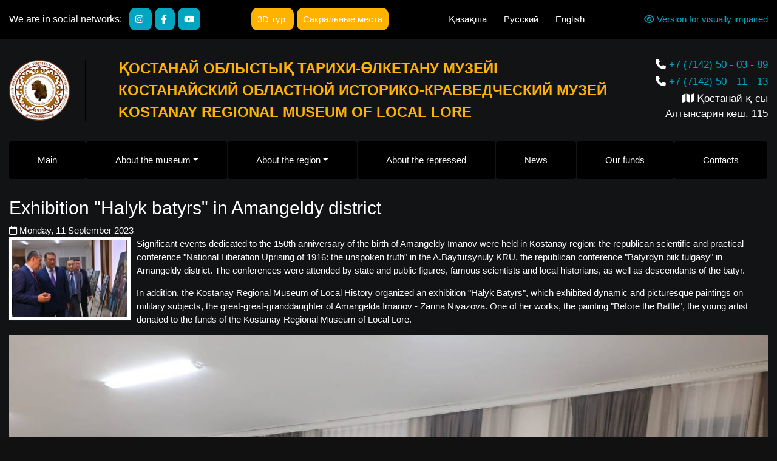

--- FILE ---
content_type: text/html; charset=utf-8
request_url: https://kraeved-kst.kz/en/qr/news/exhibition-halyk-batyrs-in-amangeldy-district.html
body_size: 5555
content:
<!doctype html>
<html prefix="og: http://ogp.me/ns#" lang="ru" data-theme="dark">
   <head>
      <link href='https://fonts.googleapis.com/css?family=Roboto+Condensed:400,300,700&subset=latin,cyrillic-ext' rel='stylesheet' type='text/css'>
      <link rel="preconnect" href="https://fonts.googleapis.com">
      <link rel="preconnect" href="https://fonts.gstatic.com" crossorigin>
      <link href="https://fonts.googleapis.com/css2?family=Advent+Pro:wght@700&family=Rubik+Dirt&display=swap" rel="stylesheet">
      <script src="https://cdn.jsdelivr.net/npm/jquery@3.6.3/dist/jquery.min.js" ></script>
      <script src="https://cdnjs.cloudflare.com/ajax/libs/Swiper/5.4.5/js/swiper.min.js"></script>
	  <script src="https://kraeved-kst.kz/templates/kraevedv2/js/js.cookie.min.js"></script>
	  <script src="https://kraeved-kst.kz/templates/kraevedv2/js/bvi.min.js"></script>
	  
      <script src="https://kraeved-kst.kz/templates/kraevedv2/js/jquery.fancybox.min.js"></script>
      <script src="https://kraeved-kst.kz/templates/kraevedv2/js/app.js"></script>
      <script src="https://kit.fontawesome.com/5aec3063bc.js"></script>
      <script src="https://kraeved-kst.kz/templates/kraevedv2/js/bootstrap.bundle.min.js"></script>
      <link rel="stylesheet" href="https://cdnjs.cloudflare.com/ajax/libs/Swiper/5.4.5/css/swiper.min.css" type="text/css" />
      <link rel="stylesheet" href="https://kraeved-kst.kz/templates/kraevedv2/style/jquery.fancybox.min.css" type="text/css" />
      <link rel="stylesheet" href="https://kraeved-kst.kz/templates/kraevedv2/style/bootstrap.min.css" type="text/css" />
      <link rel="stylesheet" href="https://kraeved-kst.kz/templates/kraevedv2/style/style.css?v=2" type="text/css" />
      <link rel="stylesheet" href="https://kraeved-kst.kz/templates/kraevedv2/style/style-page.css?v=2" type="text/css" />
	  <link rel="stylesheet" href="https://kraeved-kst.kz/templates/kraevedv2/style/dark-mode.css" type="text/css" />
      <meta property="og:image" content="https://kraeved-kst.kz/templates/kraeved/images/logo2023.png">
	  <link rel="stylesheet" href="https://kraeved-kst.kz/templates/kraevedv2/css/bvi.min.css" type="text/css" />


      <link rel="alternate" hreflang="kk" href="https://kraeved-kst.kz/" />
      <link rel="alternate" hreflang="ru" href="https://kraeved-kst.kz/ru.html" />
      <link rel="alternate" hreflang="en" href="https://kraeved-kst.kz/en.html" />

        <meta http-equiv="content-type" content="text/html; charset=utf-8" />
  <meta name="keywords" content="&amp;quot, kostanay, local, museum, republican, imanov, amangeldy, conference" />
  <meta name="title" content="Exhibition &amp;quot;Halyk batyrs&amp;quot; in Amangeldy district" />
  <meta property="og:url" content="https://kraeved-kst.kz/en/qr/news/exhibition-halyk-batyrs-in-amangeldy-district.html" />
  <meta property="og:title" content="Exhibition &amp;quot;Halyk batyrs&amp;quot; in Amangeldy district" />
  <meta property="og:type" content="article" />
  <meta property="og:image" content="https://kraeved-kst.kz/media/k2/items/catalog/77535e3d475caea554658904633bd51e_S.jpg" />
  <meta name="image" content="https://kraeved-kst.kz/media/k2/items/catalog/77535e3d475caea554658904633bd51e_S.jpg" />
  <meta property="og:description" content="Significant events dedicated to the 150th anniversary of the birth of Amangeldy Imanov were held in Kostanay region: the republican scientific and pra..." />
  <meta name="description" content="Significant events dedicated to the 150th anniversary of the birth of Amangeldy Imanov were held in Kostanay region: the republican scientific and practical conference &amp;quot;National Liberation Uprising of 1916: the unspoken truth&amp;quot; in the" />
  <title>Exhibition &quot;Halyk batyrs&quot; in Amangeldy district | Костанайский областной краеведческий музей</title>
  <link href="/templates/kraevedv2/favicon.ico" rel="shortcut icon" type="image/vnd.microsoft.icon" />
  <link rel="stylesheet" href="/media/system/css/modal.css" type="text/css" />
  <link rel="stylesheet" href="/media/mod_falang/css/template.css" type="text/css" />
  <script src="/media/system/js/mootools-core.js" type="text/javascript"></script>
  <script src="/media/system/js/core.js" type="text/javascript"></script>
  <script src="/media/system/js/modal.js" type="text/javascript"></script>
  <script src="https://ajax.googleapis.com/ajax/libs/jquery/1.8.3/jquery.min.js" type="text/javascript"></script>
  <script src="/plugins/system/jqueryeasy/jquerynoconflict.js" type="text/javascript"></script>
  <script src="/components/com_k2/js/k2.js?v2.6.6&amp;sitepath=/" type="text/javascript"></script>
  <script type="text/javascript">

		window.addEvent('domready', function() {

			SqueezeBox.initialize({});
			SqueezeBox.assign($$('a.modal'), {
				parse: 'rel'
			});
		});
  </script>

   </head>
   <body>
      <div class="social__line">
         <div class="container">
            <div class="social__items">
               <div class="social__item">
                   
                  <span class="social__name">We are in social networks:</span>
                                    <a href="https://www.instagram.com/Qostanaimuseum/" target="_blank" class="btn-a btn-p">
                  <i class="fa-brands fa-instagram"></i>
                  </a>
                  <a href="https://www.facebook.com/kostanaymusey" target="_blank" class="btn-a btn-p">
                  <i class="fa-brands fa-facebook-f"></i>
                  </a>
                  <a href="https://www.youtube.com/channel/UC6WC5_1N-xrHGxtf1G_kVRw" target="_blank" class="btn-a">
                  <i class="fa-brands fa-youtube"></i>
                  </a>
               </div>
			   
			                  <div class="social__item">
 
                  <a href="/3dt/index_kz.html" target="_blank" class="btn-a btn-p btn-d">3D тур                  
                  </a>
                  <a href="/kz/zd-tury/skrytye/3d-tury.html" target="_blank" class="btn-a btn-p btn-d">Сакральные места                  
                  </a>
              
               </div>
			   
               <div class="social__item">
                  <div class="langs">
                     <div class="mod-languages">

	<ul class="lang-inline">
   
						<li class="lang_0">
			<a href="/kz/news-kz/zha-aly-tar/amangeld-audanynda-y-khaly-batyry-k-rmes.html">
							Қазақша						</a>
			</li>
								<li class="lang_1">
			<a href="/ru/o-repressirovannykh/novosti/vystavka-khaly-batyry-v-amangeldinskom-raione.html">
							Русский						</a>
			</li>
								<li class="lang_2">
			<a href="/en/qr/news/exhibition-halyk-batyrs-in-amangeldy-district.html">
							English						</a>
			</li>
				</ul>

</div>

                  </div>
               </div>
			   
			           <div class="social__item">
                  <div class="eye">
                     <a href="#" class="bvi-open" title="Version for visually impaired"><i class="fa fa-eye"></i> Version for visually impaired</a>
                  </div>
               </div>
			   
            </div>
         </div>
      </div>
      <header class="header">
         <div class="container">
            <div class="header__items">
               <!-- <div class="header__item"><img class="header__logo" src="/templates/kraevedv2/images/logo2023.png" style="height: 100px;"></div> -->


               
               <div class="header__item">
                  <a href="/en/list/novosti.html">
                     <img class="header__logo" src="/templates/kraevedv2/images/logo2023.png" style="height: 100px;">
                  </a>
               </div>

               <div class="header__item">
                  <div class="header__text">
                     <div class="logo__text">
                        <p>Қостанай облыстық тарихи-өлкетану музейі</p>
                        <p>Костанайский областной историко-краеведческий музей</p>
                        <p>Kostanay regional museum of local lore</p>
                     </div>
                  </div>
               </div>
               <div class="header__item">
                  <div class="numbers">
                     <div class="compan__adress">
                        <p><i class="fa fa-phone"></i> <a href="tel:7142500289">+7 (7142) 50 - 03 - 89</a></p>
                        <p><i class="fa fa-phone"></i> <a href="tel:7142501113">+7 (7142) 50 - 11 - 13</a></p>
                        <p><i class="fa fa-map"></i> <span>Қостанай қ-сы <br /> Алтынсарин көш. 115</span></p>
                     </div>
                  </div>
               </div>
            </div>
         </div>
      </header>
      <div class="navigation">
         <div class="container">
            <button class="navbar-toggler" id="nav__bar-toggle" type="button" data-toggle="collapse" data-target="#navbarSupportedContent" aria-controls="navbarSupportedContent" aria-expanded="false" aria-label="Toggle navigation">
            <span class="navbar-toggler-icon"><i class="fa-solid fa-bars"></i>Меню</span>
            </button>
            <div class="well nav nav-pills"><ul class="navbar-nav">
<li class="nav-item flex-fill item-101"><a  class="nav-link" href="/en.html" >Main</a></li><li class="nav-item flex-fill item-153 divider deeper dropdown"><a  data-toggle="dropdown"  class="nav-link dropdown-toggle" href="/" >About the museum</a>

<ul class="dropdown-menu"><li class="nav-item flex-fill item-159"><a  class="dropdown-item" href="/en/istoriya-muzeya/o-muzee/istoriia-muzeia.html" >History of the museum</a></li><li class="nav-item flex-fill item-160"><a  class="dropdown-item" href="/en/exposition/o-muzee/ekspozitciia.html" >Exposition</a></li><li class="nav-item flex-fill item-161"><a  class="dropdown-item" href="/en/vistavki/o-muzee/vystavki.html" >Exhibitions</a></li><li class="nav-item flex-fill item-162"><a  class="dropdown-item" href="/en/uslugi-i-tseny/o-muzee/uslugi.html" >Services</a></li><li class="nav-item flex-fill item-163"><a  class="dropdown-item" href="/en/izdaniya/o-muzee/izdaniia-muzeia.html" >Museum publications</a></li><li class="nav-item flex-fill item-216"><a  class="dropdown-item" href="/en/struktura/o-muzee/struktura-muzeia.html" >The structure of the museum</a></li></ul></li><li class="nav-item flex-fill item-154 divider deeper dropdown"><a  data-toggle="dropdown"  class="nav-link dropdown-toggle" href="/" >About the region</a>

<ul class="dropdown-menu"><li class="nav-item flex-fill item-164"><a  class="dropdown-item" href="/en/aboutkost/o-regione/informatciia-o-kostanaiskoi-oblasti.html" >History of the region</a></li><li class="nav-item flex-fill item-167"><a  class="dropdown-item" href="/en/sakralniye-mesta/o-regione/sakralnye-mesta-kostanaiskoi-oblasti.html" >Sacred places</a></li><li class="nav-item flex-fill item-169"><a  class="dropdown-item" href="/en/gordost/o-regione/gordost-zemli-kostanaiskoi.html" >Pride of the Kostanay land</a></li><li class="nav-item flex-fill item-241"><a  class="dropdown-item" href="/en/pamyatniki-goroda-kostanaya/o-regione/pamiatniki-goroda-kostanaia.html" >Monuments of the city of Kostanay</a></li><li class="nav-item flex-fill item-264"><a  class="dropdown-item" href="/en/nature-kost/o-regione/priroda-kostanaiskoi-oblasti.html" >Nature of Kostanay region</a></li></ul></li><li class="nav-item flex-fill item-276"><a  class="nav-link" href="/en/o-repressirovannykh/skrytye/spisok-litc-repressirovannykh-i-reabilitirovannykh-po-kostanaiskoi-oblasti.html" >About the repressed</a></li><li class="nav-item flex-fill item-156"><a  class="nav-link" href="/en.html" >News</a></li><li class="nav-item flex-fill item-170"><a  class="nav-link" href="/en/fondy-muzeya/nashi-fondy.html" >Our funds</a></li><li class="nav-item flex-fill item-158"><a  class="nav-link" href="/en/address/contakty/address.html" >Contacts</a></li></ul>
</div>
         </div>
      </div>
      
      
<div id="system-message-container">
</div>
            <div class="container">
                  
<span id="startOfPageId1675"></span>

<div id="k2Container">

	<div class="newItemHeader">
	  	  <h2 class="newItemTitle">Exhibition &quot;Halyk batyrs&quot; in Amangeldy district</h2>
	       		<span class="newItemDateCreated">
			<i class="fa fa-calendar-o"></i> Monday, 11 September 2023		</span>
		  </div>



  <div class="newItemBody">


	  		  <span class="newItemImage">
		  	<a class="news_img" data-fancybox="gallery" rel="{handler: 'image'}" href="/media/k2/items/catalog/77535e3d475caea554658904633bd51e.jpg" title="Click to preview image">
		  		<img src="/media/k2/items/catalog/77535e3d475caea554658904633bd51e_S.jpg" alt="Exhibition &amp;quot;Halyk batyrs&amp;quot; in Amangeldy district" style="width:200px; height:auto;" />
		  	</a>
		  </span>
	  
	  	  <!-- Item text -->
	  <div class="newItemFullText">
	  	<p>Significant events dedicated to the 150th anniversary of the birth of Amangeldy Imanov were held in Kostanay region: the republican scientific and practical conference "National Liberation Uprising of 1916: the unspoken truth" in the A.Baytursynuly KRU, the republican conference "Batyrdyn biik tulgasy" in Amangeldy district. The conferences were attended by state and public figures, famous scientists and local historians, as well as descendants of the batyr.</p>
<p>In addition, the Kostanay Regional Museum of Local History organized an exhibition "Halyk Batyrs", which exhibited dynamic and picturesque paintings on military subjects, the great-great-granddaughter of Amangelda Imanov - Zarina Niyazova. One of her works, the painting "Before the Battle", the young artist donated to the funds of the Kostanay Regional Museum of Local Lore.</p>
<p><img src="/images/news/2023/09/11/2.jpg" width="100%"></p>
<p><img src="/images/news/2023/09/11/3.jpg" width="100%"></p>
<p><img src="/images/news/2023/09/11/4.jpg" width="100%"></p>
<p><img src="/images/news/2023/09/11/5.jpg" width="100%"></p>	  </div>
	    </div>


  
  
    <!-- Item navigation -->
  <div class="itemNavigation">

				<span class="arrtoleft">&larr;</span><a class="itemPrevious" href="/en/sakralniye-mesta/news/opening-of-the-personal-exhibition-of-galina-nadeina-a-member-of-the-union-of-artists-of-the-republic-of-kazakhstan-the-breath-of-the-brush.html">
			Opening of the personal exhibition of Galina Nadeina, a member of the Union of Artists of the Republic of Kazakhstan, "The Breath of the brush"		</a>
		
				<span class="arrtoright">&rarr;</span><a class="itemNext" href="/en/list/news/the-kostanay-regional-museum-of-local-history-was-visited-by-professor-of-the-department-of-general-history-and-archeology-of-surgut-state-university-rf.html">
			The Kostanay Regional Museum of Local History was visited by professor of the Department of General History and Archeology of Surgut State University (RF) 
		</a>
		
  </div>
  




	<div class="clr"></div>
</div>
<!-- End K2 Item Layout -->

<!-- JoomlaWorks "K2" (v2.6.6) | Learn more about K2 at http://getk2.org -->


      </div>
            <div class="carousel">
         <div class="slider_sites swiper-container">
            <div class="swiper-wrapper">
               <div class="swiper-slide"><a class="slider_link" href="/kz/home/a-parat/antikorruptcionnyi-standart.html"><img src="/images/right_col/antikorup-kz.jpg" alt="Cыбайлас жемқорлыққа қарсы стандарты" ></a></div>
               <div class="swiper-slide"><a class="slider_link" href="/kz/home/a-parat/o-protivodeistvii-terrorizmu.html"><img  src="/images/right_col/anti_terror_kz.jpg" alt="О противодействии терроризму" ></a></div>
               <div class="swiper-slide"><a class="slider_link" href="http://www.akorda.kz/ru/" target="_blank"><img src="/images/banners/01.jpg" border="0" alt="Официальный сайт президента" /></a></div>
               <div class="swiper-slide"><a class="slider_link" href="https://www.akorda.kz/ru/addresses?page=1" target="_blank"><img src="/images/posl2020-rus-1.png" border="0" alt="posl2020-rus-1" /></a></div>
               <div class="swiper-slide"><a class="slider_link" href="http://www.government.kz/" target="_blank"><img width="220px" src="/images/banners/03.jpg" border="0" alt="Правительство Республики Казахстан" /></a></div>
               <div class="swiper-slide"><a class="slider_link" href="/en/simvolika/informatciia/gosudarstvennye-simvoly-rk.html"><img src="/images/banners/04.jpg" border="0" alt="Государственные символы" /></a></div>
               <div class="swiper-slide"><a class="slider_link" href="http://goszakup.gov.kz/" target="_blank"><img src="/images/banners/07.jpg" border="0" alt="Портал госзакупок" /></a></div>
               <div class="swiper-slide"><a class="slider_link" href="/ru/list/novosti/anti-korruptcionnaia-informatciia.html"><img src="/images/banners/56.jpg" border="0" alt="Анти коррупционная информация" /></a></div>
            </div>
            <div class="slider_pagination"></div>
         </div>
      </div>
      <footer>
         <div class="container">
            <div class="footer__items">
               <div class="footer__item">
                  <div class="footer__contact">
                     2025, MUZEY<br/>
                     KOPIROVANIYE                  </div>
               </div>
               <div class="footer__item">
                  <div class="footer__contact">
                     RAZRAB«<a href="https://www.maxioma.kz" target="_blank">ТОО Maxioma</a>»RAZRAB2                  </div>
               </div>
            </div>
         </div>
      </footer>
	  <link href="https://files.maxioma.kz/traur/traur.css" type="text/css" rel="stylesheet">
<script id="traur_js" data-lang="en-gb" data-sticky='yes' src="https://files.maxioma.kz/traur/traur.js"></script>	
      <!-- Yandex.Metrika counter --><script type="text/javascript">(function (d, w, c) { (w[c] = w[c] || []).push(function() { try { w.yaCounter19974502 = new Ya.Metrika({id:19974502, webvisor:true}); } catch(e) { } }); var n = d.getElementsByTagName("script")[0], s = d.createElement("script"), f = function () { n.parentNode.insertBefore(s, n); }; s.type = "text/javascript"; s.async = true; s.src = (d.location.protocol == "https:" ? "https:" : "http:") + "//mc.yandex.ru/metrika/watch.js"; if (w.opera == "[object Opera]") { d.addEventListener("DOMContentLoaded", f, false); } else { f(); } })(document, window, "yandex_metrika_callbacks");</script>
      <noscript>
         <div><img src="//mc.yandex.ru/watch/19974502" style="position:absolute; left:-9999px;" alt="" /></div>
      </noscript>
      <!-- /Yandex.Metrika counter -->
      <script type="text/javascript">
         var _gaq = _gaq || [];
         _gaq.push(['_setAccount', 'UA-40603233-4']);
         _gaq.push(['_trackPageview']);
         
         (function() {
           var ga = document.createElement('script'); ga.type = 'text/javascript'; ga.async = true;
           ga.src = ('https:' == document.location.protocol ? 'https://ssl' : 'http://www') + '.google-analytics.com/ga.js';
           var s = document.getElementsByTagName('script')[0]; s.parentNode.insertBefore(ga, s);
         })();
         
      </script>
   </body>
</html>

--- FILE ---
content_type: text/css
request_url: https://kraeved-kst.kz/templates/kraevedv2/style/style.css?v=2
body_size: 3707
content:
/* Default styles */
html {
    font-size: 15px;
}
a {
	color:#02A5C0;
}

a:hover {
	color:#07788B;
}

body {
    margin: 0;
    /*font-family: 'Arial';*/
    font-family: 'Fira Sans', sans-serif !important;
}

*,
*:before,
*:after {
    -webkit-box-sizing: border-box;
    box-sizing: border-box;
}

/* Blocks @import "blocks/NameFile"; */
.container {
    max-width: 1400px !important;
    margin: 0 auto;
}

.btn-a {
    text-decoration: none;
    color: #fff;
    padding: 10px 10px;
    border-radius: 10px;
    text-align: center;
}

.btn:hover, .btn-a:hover {
    text-decoration: none;
}

.btn {
    /*background-color: #B7B7B7;*/
}

.btn-a {
    background-color: #02A5C0;
}

.btn-p {
    margin-right: 5px;
}

.section__title {
    font-size: 30px;
    font-weight: 700;
}

.social__line {
    background-color: #F2F2F2;
    padding: 20px 0;
    margin-bottom: 30px;
}

.social__items {
    display: -webkit-box;
    display: -ms-flexbox;
    display: flex;
    -webkit-box-pack: justify;
    -ms-flex-pack: justify;
    justify-content: space-between;
    -webkit-box-align: center;
    -ms-flex-align: center;
    align-items: center;
}

.social__name {
    font-size: 16px;
    margin-right: 8px;
}

.btn-a:hover {
    text-decoration: none;
    color: #fff;
    background-color: #0579AC;
}

@media (max-width: 580px) {
    .social__name {
        display: none;
    }
}

.navbar-toggler {
    display: none;
    margin: 0 auto;
}

.navbar-toggler-icon {
    width: 100% !important;
    height: 100% !important;
    border: 1px solid #212529;
    padding: 20px 40px;
}

.navbar-toggler-icon i {
    color: #212529;
    font-size: 20px;
    padding-right: 10px;
}

.header {
    margin-bottom: 30px;
}

.header__items {
    display: -webkit-box;
    display: -ms-flexbox;
    display: flex;
    -webkit-box-pack: justify;
    -ms-flex-pack: justify;
    justify-content: space-between;
    -webkit-box-align: center;
    -ms-flex-align: center;
    align-items: center;
}

.header__logo {
    border-right: 1px solid #000;
    padding-right: 25px;
}

.header__title {
    margin: 0;
    font-size: 54px;
    letter-spacing: 15px;
    font-weight: 300;
    text-transform: uppercase;
}

.header__subtitle {
    font-weight: 300;
    color: #B7B7B7;
    text-transform: uppercase;
}

.numbers {
    display: -webkit-box;
    display: -ms-flexbox;
    display: flex;
    -webkit-box-orient: vertical;
    -webkit-box-direction: normal;
    -ms-flex-direction: column;
    flex-direction: column;
    border-left: 1px solid #000;
    padding-left: 25px;
}

.number-text {
    font-size: 16px;
    margin-bottom: 10px;
}

.number {
    text-decoration: none;
    margin-bottom: 10px;
    color: #000;
}

@media (max-width: 1100px) {
    .header__title {
        font-size: 42px;
    }

    .header__subtitle {
        font-size: 12px;
    }
}

@media (max-width: 950px) {
    .header__title {
        font-size: 30px;
    }

    .header__subtitle {
        font-size: 10px;
    }
}

@media (max-width: 832px) {
    .header__items {
        -webkit-box-orient: vertical;
        -webkit-box-direction: normal;
        -ms-flex-direction: column;
        flex-direction: column;
    }

    .header__logo {
        border-right: none;
        padding-right: 0;
        border-bottom: 1px solid #000;
        margin-bottom: 15px;
    }

    .numbers {
        border-left: none;
        padding-left: 0;
        border-top: 1px solid #000;
        margin-top: 15px;
        padding: 10px 0 0 0;
    }
}

@media (max-width: 500px) {
    .header__items {
        -webkit-box-orient: horizontal;
        -webkit-box-direction: normal;
        -ms-flex-direction: row;
        flex-direction: row;
    }

    .header__text {
        display: none;
    }

    .header__logo {
        border-bottom: 0;
        border-right: 1px solid #000;
        padding-right: 100px;
    }

    .numbers {
        border: none;
        padding: 0;
        margin: 0;
    }
}

@media (max-width: 400px) {
    .header__logo {
        padding-right: 60px;
    }
}

.navigation {
    margin-bottom: 30px;
}

.nav-item {
    padding-right: 15px;
}

.nav-link {
    background-color: #BF8C3F;
    color: #fff !important;
    padding: 10px 15px;
}


.main__slider {
    /*background: url(../images/bg.png);
    background-color: #f2f2f2;*/
    /*padding: 50px 0;*/
    margin-bottom: 30px;
}

.main__liders {
    height: 70vh;
}

.swiper-button-next,
.swiper-button-prev {
    color: #fff;
    background-color: #BF8C3F;
    padding: 40px  !important;
    border-radius: 25px;
}

.director__card {
	overflow:hidden;
    -webkit-box-shadow: 0 0 10px rgba(0, 0, 0, 0.3);
    box-shadow: 0 0 10px rgba(0, 0, 0, 0.3);
    width: 300px;
    border-radius: 10px;
    margin-bottom: 25px;
}

.director__images {
    width: 100%;
}

.director__images img {
    width: 100%;
    border-radius: 10px 10px 0 0;
}

.directors__text {
    display: -webkit-box;
    display: -ms-flexbox;
    display: flex;
    -webkit-box-orient: vertical;
    -webkit-box-direction: normal;
    -ms-flex-direction: column;
    flex-direction: column;
}

.directors__subtitle {
    background-color: #02A5C0;
display:block;
    color: #fff;
    text-align: center;
    
}

.directors__subtitle.yellow {

background-color:#FFB300;

    
}

.directors__title {
    text-align: center;
    font-size: 18px;
    font-weight: 600;
    margin-bottom: 5px;
}

.directors__link {
    text-align: center;
    text-decoration: none;
    color: #fff;
    width: 50%;
    margin: 10px auto;
    padding: 10px 0;
    border-radius: 25px;
    background-color: #02A5C0;
}

.directors__link:hover {
    background-color: #0579AC;
    text-decoration: none;
    color: #fff;
}

@media (max-width: 1120px) {
    .directors__cards {
        display: -webkit-box;
        display: -ms-flexbox;
        display: flex;
        -ms-flex-pack: distribute;
        justify-content: space-around;
        -ms-flex-wrap: wrap;
        flex-wrap: wrap;
    }
}

@media (max-width: 990px) {
    .main__slider {
        height: 60vh;
    }
    .director__card {
        width: 40%;
    }
}

@media (max-width: 780px) {
    .main__slider {
        height: 60vh;
    }

    .next-button,
    .prev-button {
        display: none!important;
    }
}

@media (max-width: 600px) {
    .main__slider {
        height: 40vh;
    }
}

@media (max-width: 600px) {
    .main__slider {
        height: 35vh;
    }
}

@media (max-width: 700px) {
    .directors__cards {
        -webkit-box-orient: vertical;
        -webkit-box-direction: normal;
        -ms-flex-direction: column;
        flex-direction: column;
        -webkit-box-pack: center;
        -ms-flex-pack: center;
        justify-content: center;
        -webkit-box-align: center;
        -ms-flex-align: center;
        align-items: center;
    }

    .director__card {
        width: 50%;
        margin: 20px 0;
    }
}

@media (max-width: 580px) {
    .director__card {
        width: 70%;
    }
}

@media (max-width: 400px) {
    .director__card {
        width: 90%;
    }
}

.news__wrap {
    display: -webkit-box;
    display: -ms-flexbox;
    display: flex;
}

.news {
    margin-bottom: 30px;
}

.news__sliders {
    display: -webkit-box;
    display: -ms-flexbox;
    display: flex;
    -webkit-box-pack: justify;
    -ms-flex-pack: justify;
    justify-content: space-between;
    -ms-flex-wrap: wrap;
    flex-wrap: wrap;
}

.news__slide {
    border-radius: 10px;
    display: -webkit-box;
    display: -ms-flexbox;
    display: flex;
    margin: 10px;
    -ms-flex-preferred-size: 47%;
    flex-basis: 47%;
    background-color: #fff;
    -webkit-box-shadow: 0 0 10px rgba(0, 0, 0, 0.3);
    box-shadow: 0 0 10px rgba(0, 0, 0, 0.3);
}
.news__images {
    width: 50%;
}
.news__images img {
    width: 100%;
    border-radius: 10px 0 0 10px;
    height: 150px;
    object-fit: cover;
}

.news__info {
    margin: 10px;
    padding-left: 10px;
}

.news__title {
    font-size: 20px;
    color: #000;
    font-weight: 700;
    margin-bottom: 5px;
}

@media (max-width: 1120px) {
    .news__wrap {
        -webkit-box-orient: vertical;
        -webkit-box-direction: normal;
        -ms-flex-direction: column;
        flex-direction: column;
    }
}

@media (max-width: 950px) {
    .news__sliders {
        -webkit-box-orient: vertical;
        -webkit-box-direction: normal;
        -ms-flex-direction: column;
        flex-direction: column;
        -webkit-box-align: center;
        -ms-flex-align: center;
        align-items: center;
        margin-bottom: 30px;
    }

    .news__slide {
        width: 80%;
    }
}

@media (max-width: 525px) {
    .news__slide {
        width: 95%;
    }
}

.about {
    background: url(../images/bg.png);
    background-color: #f2f2f2;
    padding: 100px 0;
}

.about__items {
    display: -webkit-box;
    display: -ms-flexbox;
    display: flex;
    -ms-flex-pack: distribute;
    justify-content: space-around;
}

.about__image {
    margin-right: 20px;
}

@media (max-width: 1030px) {
    .about__items {
        -webkit-box-orient: vertical;
        -webkit-box-direction: normal;
        -ms-flex-direction: column;
        flex-direction: column;
        -webkit-box-align: center;
        -ms-flex-align: center;
        align-items: center;
    }
}

@media (max-width: 570px) {
    .about__items img {
        width: 100%;
    }
}

.partner {
    margin-bottom: 30px;
    padding: 50px 0;
}

/*.contact {
    background: url(../images/bg.png);
    background-color: #f2f2f2;
    padding: 80px 0;
    margin-bottom: 30px;
}*/

.contact__items {
    display: -webkit-box;
    display: -ms-flexbox;
    display: flex;
    -webkit-box-pack: justify;
    -ms-flex-pack: justify;
    justify-content: space-between;
}

.contact__title {
    font-size: 16px;
    font-weight: 700;
}

@media (max-width: 560px) {
    .contact__items {
        -webkit-box-orient: vertical;
        -webkit-box-direction: normal;
        -ms-flex-direction: column;
        flex-direction: column;
        -webkit-box-align: center;
        -ms-flex-align: center;
        align-items: center;
    }

    .contact__item {
        margin-bottom: 40px;
    }
}

.footer__items {
    display: -webkit-box;
    display: -ms-flexbox;
    display: flex;
    -webkit-box-pack: justify;
    -ms-flex-pack: justify;
    justify-content: space-between;
    -ms-flex-wrap: wrap;
    flex-wrap: wrap;
}

.footer__nav {
    display: -webkit-box;
    display: -ms-flexbox;
    display: flex;
    -ms-flex-wrap: wrap;
    flex-wrap: wrap;
}

.footer__nav li {
    width: 50%;
    list-style-type: none;
    text-decoration: none;
}

.footer__nav li a {
    font-size: 15px;
    color: #000;
}

.footer__contact p i {
    padding-right: 15px;
    font-size: 18px;
    color: #02A5C0;
}

@media (max-width: 800px) {
    .footer__items {
        -webkit-box-orient: vertical;
        -webkit-box-direction: normal;
        -ms-flex-direction: column;
        flex-direction: column;
        -webkit-box-pack: center;
        -ms-flex-pack: center;
        justify-content: center;
        -webkit-box-align: center;
        -ms-flex-align: center;
        align-items: center;
    }

    .footer__item {
        margin-bottom: 40px;
    }

    .footer__nav {
        display: -webkit-box;
        display: -ms-flexbox;
        display: flex;
        -webkit-box-orient: vertical;
        -webkit-box-direction: normal;
        -ms-flex-direction: column;
        flex-direction: column;
        -webkit-box-align: center;
        -ms-flex-align: center;
        align-items: center;
    }

    .footer__nav li {
        width: 100%;
    }
}
@media(max-width: 1175px) {
    .navbar-toggler {
        display: block;
    }
    .navbar-nav {
        visibility: hidden;
        opacity: 0;
        transform: translateY(-20px);
        transition: all .5s ease;
    }

    .active-nav {
        display: flex;
        flex-wrap: wrap !important;
        visibility: visible;
        transform: translateY(0);
        opacity: 1;
    }

    .navbar-nav .nav-item {
        width: 60% !important;
    }
    .nav-item {
        margin-bottom: 5px;
    }

}


@media(max-width: 696px){
    .newsflash {
        flex-wrap: nowrap;
        flex-direction: column;
        align-items: center;
    }
}


.form-validate {
    margin-bottom: 40px;
    padding-bottom: 40px;
    border-bottom: 1px solid gray;
}

.input-group {
   display: flex !important;
   flex-direction: column;
}

.input-group input {
    margin: 10px 0;
}

.input-group input:last-child {
    margin-bottom: 20px !important;
}

.btn-group button {
    background-color: #02A5C0 !important;
    padding: 15px !important;
    color: #fff !important;
    margin-right: 15px;

}

.tab-pane .well {
    border: 1px solid gray;
    padding: 20px;
}

.navbar-nav {
	width:100%;
}

.camera_wrap {
	-webkit-box-shadow: 0 0 5px 5px rgba(0,0,0,0.2);
box-shadow: 0 0 5px 5px rgba(0,0,0,0.2);
}


	.newsflash {
		display: flex;
		flex-wrap: wrap;
		
	}

	.news__slide:hover {
		text-decoration: none;

	}

	.news__slide h5 {
		display: flex;
	}

	.news__info {
		width: 70%;
		height: 100%;
		position: relative;
	}

	.news__title {
		font-size: 16px;
		height: 60%;
		overflow: hidden;
		font-weight: 600;
	}

	.news__date {
		position: absolute;
		color: #000;
		font-weight: 400;
	}
	
.k2Pagination {
	float:none !important;
}

.news__wrap {
	margin-bottom:30px;
}

.logo__text {
	color:#FFB300;
	text-transform:uppercase;
	font-size:24px;
	font-weight:bold;
	/*font-family: 'Rubik Dirt', cursive;*/



}

.logo__text p {
	margin-bottom:0;
}

.compan__adress {
	font-size:17px;
	text-align:right;
}

.compan__adress p {
	margin-bottom:3px;
}

.navbar-nav .nav-item.active .nav-link {
	background-color:#07788B !important;
}

.breadcrumbs {
	padding: 8px 15px;
	margin: 0 0 18px;
	list-style: none;
	background-color: #f5f5f5;
	-webkit-border-radius: 4px;
	-moz-border-radius: 4px;
	border-radius: 4px;
}
.breadcrumbs > a {
	display: inline-block;
	*display: inline;
	*zoom: 1;
	text-shadow: 0 1px 0 #fff;
}
.breadcrumbs > li > .divider {
	padding: 0 5px;
	color: #ccc;
}
.breadcrumbs > .active {
	color: #999;
}

.itemListCategory h2 {
	margin-bottom:30px;
	
}

#istoriyaMuzeya .catItemReadMore {
	display:none;
}

#istoriyaMuzeya .itemContainer {
    border-bottom: 1px dashed #CCCCCC;
   
    margin: 0 0 20px;
    padding: 0 0 15px;
    width: 100%;
}

footer {
	padding:30px 0;
	 border-top: 2px dashed #E9E9E9;
}

.carousel {
	position:relative;
	margin-top:50px;
	margin-bottom:50px;
}

.carousel .slider_link img {
    height: 130px;
    /*transition: all 0.1s linear;*/
}

.carousel .slider_link {
    display: flex;
    justify-content: center;
    align-items: center;
    border: 1px solid #E9E9E9;
	border-radius:10px;
    padding: 7px 15px;
}

.carousel .slider_pagination {
	text-align:center;
	margin-top:15px;
}

.itemNavigation {
    border-bottom: 1px solid #CCCCCC;
    border-top: 1px dashed #CCCCCC;
    float: left;
    margin: 20px 0;
    padding: 10px 0 13px;
    width: 100%;
}

.itemNext {
   
    float: right;
}

.btn-primary {
    background-color: #02A5C0;
    border-color: #02A5C0;
}

.btn-primary:hover {
    background-color: #07788B;
    border-color: #07788B;
}

.main_des_container .des_div {
    background: none repeat scroll 0 0 #FFFFFF;
    padding: 10px;
}
.main_des_container {
box-shadow: 0 1px 2px #666666;
    font: 12px/14px arial,sans-serif;
    height: auto !important;
    margin: 20px 0 20px !important;
    overflow: hidden !important;
    text-align: center;
    
	}
	
	.mod-languages ul li a, .mainMenu ul li a, #ddmenu li ul li a, a, #slideshow_rewind303, #slideshow_forward303, #contact-form .button {
    -webkit-transition: all 0.3s ease;
    -moz-transition: all 0.3s ease;
    -o-transition: all 0.3s ease;
    transition: all 0.3s ease;
}
	
	#izdaniyaMuzeyaText p a.news_img img, #oRegione p a.news_img img, .news_img img {
    padding: 5px;
    background: none repeat scroll 0 0 #FFFFFF;
    box-shadow: 0 1px 2px #333333;
}



.itemImageGallery .galImgBox, .fondBoxImage, .newItemImage {
    float: left;
    margin: 0 10px 10px 0;
}

.clr {
	clear:both;
}

.arrtoright {
	float:right;
}

table.main_thumb_table td div.thumbs_div img {
    background: none repeat scroll 0 0 #FFFFFF !important;
    box-shadow: 0 1px 2px #666666 !important;
    padding: 3px !important;
}

.main_large_image .large_img {
    background: none repeat scroll 0 0 #FFFFFF;
    box-shadow: 0 1px 3px #666666;
    padding: 5px;
}

div.lbox_large_image {
    float: left;
    position: relative;
    padding: 5px;
}

div.lbox_des_container div.des_div {
    float: left;
    font: italic 14px/16px arial,sans-serif;
    text-align: center;
    width: 100%;
}

.lbox_white .lbox_des_container {
    height: auto !important;
}

div.lbox_white {
    padding: 10px !important;
}

ul.sigProSleek li.sigProThumb a.sigProLink img.sigProImg {
	max-width:100%;
}

.fondListBox {
	overflow:hidden;
    border-bottom: 1px dashed #CCCCCC;
   clear:both;
    margin-bottom: 20px;
    padding-bottom: 20px;
    width: 100%;
}

#izdaniyaMuzeya {
	clear:both;
}

.fondBoxImage{
    float: left;
    margin: 0 10px 10px 0;
}

.fondBoxImage a, .newsImage a {
	display:block;
    background: none repeat scroll 0 0 #FFFFFF;
    box-shadow: 0 1px 2px rgba(0, 0, 0, 0.6);
    opacity: 1;
    padding: 5px;
}

#izdaniyaMuzeya .fondBoxImage a img {
    max-width: 150px;
}

.fondListBox .fondBoxImage a img {
    max-height: 150px;
}

.fondListBoxTitle {
	font-size:24px;
}

.news__sliders {
	margin-bottom:30px;
}

.contact h2 {
	clear:both;
	margin-bottom:15px;
}

.contact-form {
	width:50%;
}

#contact-form.form-validate fieldset dl dt {
    float: left;
    width: 200px;
}
#contact-form label {
    font: 12px/12px arial,sans-serif;
}
.star {
    color: #CC0000;
    display: inline;
    font: 16px/14px arial;
}
.formRow {
    border-bottom: 1px dashed #CCCCCC;
    float: left;
    margin: 0 0 10px;
    padding: 0 0 10px;
    width: 100%;
}
#contact-form input {
    border: 1px solid #CCCCCC;
    float: right;
    font: 19px roboto condensed,arial,sans-serif;
    padding: 5px 10px;
    width: 420px;
}

#contact-form textarea {
    border: 1px solid #CCCCCC;
    float: right;
    font: 14px/20px arial,sans-serif;
    height: 150px;
    padding: 10px;
    width: 420px;
}

.sidebar {
	margin-top:55px
}

.director__card a:hover {
	text-decoration:none;
}

.director__card a:hover .directors__subtitle {
	background:#07788B;
}

.anouncement {
	margin-top:30px;
	margin-bottom:30px;
}

.anouncement .anounce {
	height:300px;
	overflow:hidden;
}

.anouncement .anounce .card-body {
overflow:hidden;	
}

.afisha_title {
	position:relative;
	margin-bottom:15px;
}

.afisha_link {
	position:absolute;
	right:0;
	top:0;
	
}

--- FILE ---
content_type: text/css
request_url: https://kraeved-kst.kz/templates/kraevedv2/style/style-page.css?v=2
body_size: 1111
content:
.section__titele {
	margin-top: 20px;
	margin-bottom: 10px;
	padding-bottom: 10px;
	border-bottom: 1px solid #02A5C0;
}

.section__titele h2 {
	font-weight: 600;
}


.blog {
	display: flex;
	flex-wrap: wrap;
	/*justify-content: space-between;*/
}

.blog .items-row {
	width: 31%;
	margin-bottom: 30px;
	box-shadow: 0 0 10px rgb(0 0 0 / 50%);
    border-radius: 10px;
    margin-right: 30px;
}

.blog .item {
	display: flex;
	flex-direction: column-reverse;
}

.blog .item iframe {
	height: 250px;
	border-radius: 10px 10px 0 0;
}

.blog .page-header h2 {
	line-height: 20px;
	padding: 20px 0;
	padding-left: 10px;
}
.blog .page-header h2 a {
	font-size: 20px;
	color: #000;
	padding: 20px 0;
	text-decoration: none;
	line-height: 5px;

}

.dropdown-item {
	text-align: left !important;
}
.navbar-nav {
	flex-direction: row !important;
	justify-content: center;
}

.nav-item {
	/*width: 50%;*/
    font-size: 15px;
    font-weight: 500;
    text-align: center;
	padding-right: 1px;
}

.item-101 a {
	border-radius: 10px 0 0 10px;
}

.item-358 a {
	border-radius: 0 10px 10px 0;
}

.navbar-nav .nav-item .nav-link {
	background-color: #02A5C0;
    padding: 20px;
}

.navbar-nav .nav-link {
	/*text-transform: capitalize;*/
	padding: 5px 10px;
}

.navbar-nav .nav-item {
	/*width: 100%;*/
}
.navbar-nav .nav-item .active {
	background-color: #07788B;
	color:#fff;
	width: 100%;
}

.navbar-nav .nav-item .active a {
	color:#fff;
}

.navbar-nav .nav-item a:hover {
	color:#000;
}
.lang-inline li {
	background-color: #B7B7B7;
	color: #fff;
	padding: 10px;
	border-radius: 10px
}

.lang-inline li a {
	color: #fff;
}

.lang-active {
	background-color: #02A5C0 !important;
}


.item {
	overflow: hidden;
}

.item:hover .page-header h2 a {
	color: #02A5C0;
}

.item:hover {
	color: #BF8C3F;
}

.item img {
	width: 100%;
	height: 350px;
	object-fit: cover;
}

.item p {
	display: none;
}


.pagination  {
	justify-content: center;
}
.pagination-list {
  margin: 0;
  display: inline-block;
  padding-left: 0;
  margin: 20px 0;
  border-radius: 4px;
}
.pagination-list > li {
  display: inline;
}

.pagination-list > li:last-child,
.pagination-list > li:first-child {
	display: none;
}

.pagination-list > li a:hover {
  color: #bf8c3f !important;
  background-color:#f2f2f2 !important;
}

.pagination-list .active a {
  color:#fff !important;
  background-color:#02A5C0 !important;
}

.pagination-list > li a {
  font-size: 20px;
  padding: 6px 15px;
  color: #02A5C0;
  text-decoration:none;
  border: 1px solid #ddd;
  background-color: #fff;
  transition:.3s
}

.icon-previous {
	background:url(../images/bg.png);
}

.header__subtitle-1 {
	letter-spacing: -0.5px;
}
.header__subtitle-2 {
	letter-spacing: 3.5px;
}

.sos-spisok {
    display: flex;
    justify-content: space-between;
    width: 415px;
    margin: 30px auto;
}

.sos-spisok span {
  line-height: 2.9;
  font-size: 16px;
    border: 1px solid #02A5C0;
    padding: 5px 15px 0 15px;
    border-radius: 5px 0 0 5px;
    background: #fff;
    font-weight: 500;
}

.sos-spisok a {
  border-right: 1px solid #d8d6d6;
    border-left: 1px solid transparent;
    flex-grow: 1;
    flex-basis: 0;
    background-color: #02A5C0;
    color: #fff;
    padding: 14px 0;
    font-size: 20px;
  text-align:center;
}

.social-icon:hover {
	text-decoration: none;
	color: #fff;
	background-color: #0579AC;
}


.footer__link .nav-link{
	background-color: transparent !important;
	color: #000 !important;
	font-size: 16px !important	;
	font-weight: 400;
}

@media (max-width: 1315px) {
	.blog .items-row {
		margin-right: 20px;
	}
}

@media (max-width: 1192px) {
	.blog {
		justify-content: space-around;
	}
	.blog .items-row {
		width: 40%;
	}
}

@media (max-width: 890px) {
	.blog {
		flex-direction: column;
		align-items: center;
	}

	.blog .items-row {
		width: 80%;
	}
}


--- FILE ---
content_type: application/javascript; charset=UTF-8
request_url: https://kraeved-kst.kz/templates/kraevedv2/js/app.js
body_size: 811
content:
$(function() {
   $('#nav__bar-toggle').click(function(e) {
    $('.navbar-nav').toggleClass('active-nav');
   })
});


function reloadPage(){
   location.reload(); 
   return false;
}

jQuery(document).ready(function($) {
	 $.bvi({
        'bvi_target' : '.bvi-open', // Класс ссылки включения плагина
        "bvi_theme" : "white", // Цвет сайта
        "bvi_font" : "arial", // Шрифт
        "bvi_font_size" : 16, // Размер шрифта
        "bvi_letter_spacing" : "normal", // Межбуквенный интервал
        "bvi_line_height" : "normal", // Междустрочный интервал
        "bvi_images" : true, // Изображения
        "bvi_reload" : false, // Перезагрузка страницы при выключении плагина
        "bvi_fixed" : false, // Фиксирование панели для слабовидящих вверху страницы
        "bvi_tts" : true, // Синтез речи
        "bvi_flash_iframe" : true, // Встроенные элементы (видео, карты и тд.)
        "bvi_hide" : false // Скрывает панель для слабовидящих и показывает иконку панели.
    });
	
	 var swiper = new Swiper('.slider_sites', {
	   loop: true,
	   loopFillGroupWithBlank: true,
  
	   slidesPerGroup: 1,
	   speed: 1500,
	   pagination: {
		   el: '.slider_pagination',
		   clickable: false,
	   },
	   autoplay: {
		   delay: 5000,
	   },
	   effect: "slide",
	   spaceBetween: 25,
	   slidesPerView: 4,
	   navigation: {
		   nextEl: '',
		   prevEl: '',
	   },
	   breakpoints: {
		   320: {
			   slidesPerView: 1,
			   spaceBetween: 0,
		   },
		   576: {
			   slidesPerView: 2,
			   spaceBetween: 20,
		   },
		   767: {
			   slidesPerView: 3,
			   spaceBetween: 20,
		   },
		   992: {
			   slidesPerView: 6,
			   spaceBetween: 20,
		   },
	   },
	 });
  });